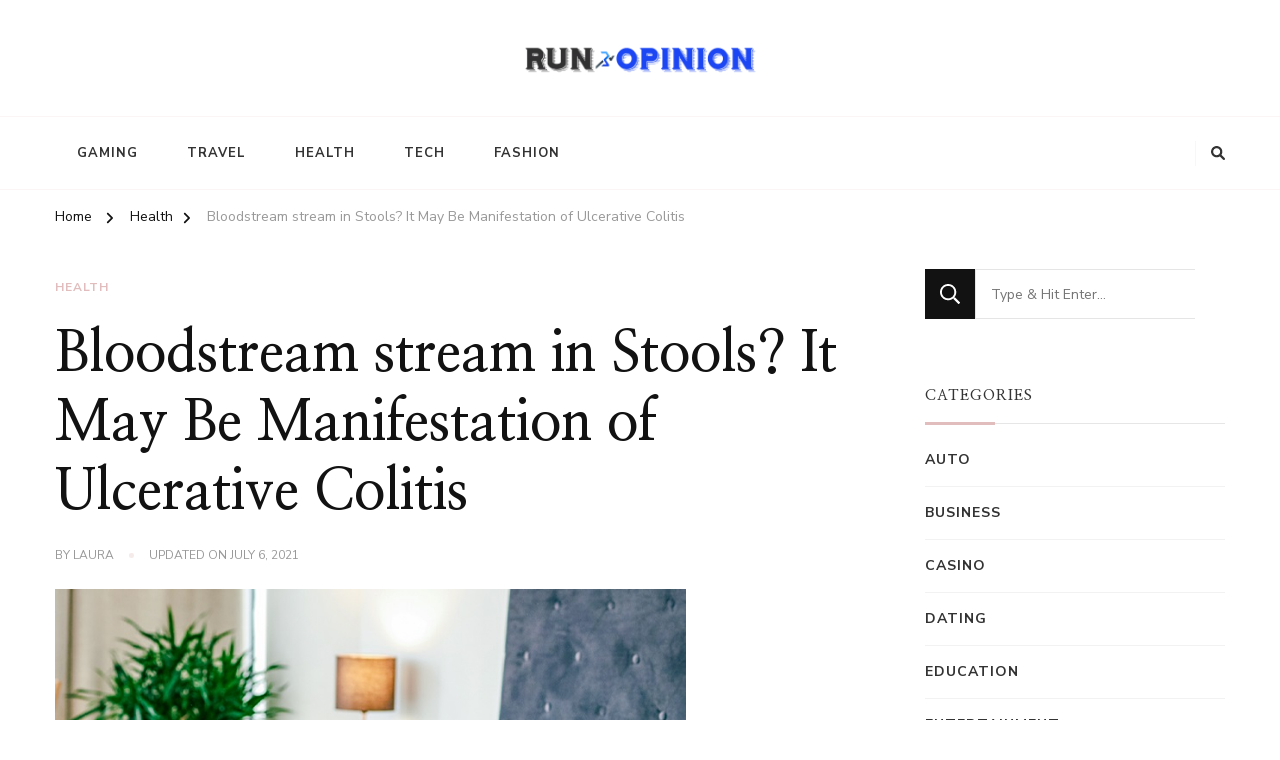

--- FILE ---
content_type: text/html; charset=UTF-8
request_url: https://www.runopinion.com/bloodstream-stream-in-stools-it-may-be-manifestation-of-ulcerative-colitis/
body_size: 14425
content:
    <!DOCTYPE html>
    <html lang="en-US">
    <head itemscope itemtype="http://schema.org/WebSite">
	    <meta charset="UTF-8">
    <meta name="viewport" content="width=device-width, initial-scale=1">
    <link rel="profile" href="http://gmpg.org/xfn/11">
    <title>Bloodstream stream in Stools? It May Be Manifestation of Ulcerative Colitis &#8211; Run Opinion</title>
<meta name='robots' content='max-image-preview:large' />
<link rel='dns-prefetch' href='//fonts.googleapis.com' />
<link rel="alternate" type="application/rss+xml" title="Run Opinion &raquo; Feed" href="https://www.runopinion.com/feed/" />
<link rel="alternate" type="application/rss+xml" title="Run Opinion &raquo; Comments Feed" href="https://www.runopinion.com/comments/feed/" />
<link rel="alternate" title="oEmbed (JSON)" type="application/json+oembed" href="https://www.runopinion.com/wp-json/oembed/1.0/embed?url=https%3A%2F%2Fwww.runopinion.com%2Fbloodstream-stream-in-stools-it-may-be-manifestation-of-ulcerative-colitis%2F" />
<link rel="alternate" title="oEmbed (XML)" type="text/xml+oembed" href="https://www.runopinion.com/wp-json/oembed/1.0/embed?url=https%3A%2F%2Fwww.runopinion.com%2Fbloodstream-stream-in-stools-it-may-be-manifestation-of-ulcerative-colitis%2F&#038;format=xml" />
<style id='wp-img-auto-sizes-contain-inline-css' type='text/css'>
img:is([sizes=auto i],[sizes^="auto," i]){contain-intrinsic-size:3000px 1500px}
/*# sourceURL=wp-img-auto-sizes-contain-inline-css */
</style>
<style id='wp-emoji-styles-inline-css' type='text/css'>

	img.wp-smiley, img.emoji {
		display: inline !important;
		border: none !important;
		box-shadow: none !important;
		height: 1em !important;
		width: 1em !important;
		margin: 0 0.07em !important;
		vertical-align: -0.1em !important;
		background: none !important;
		padding: 0 !important;
	}
/*# sourceURL=wp-emoji-styles-inline-css */
</style>
<style id='wp-block-library-inline-css' type='text/css'>
:root{--wp-block-synced-color:#7a00df;--wp-block-synced-color--rgb:122,0,223;--wp-bound-block-color:var(--wp-block-synced-color);--wp-editor-canvas-background:#ddd;--wp-admin-theme-color:#007cba;--wp-admin-theme-color--rgb:0,124,186;--wp-admin-theme-color-darker-10:#006ba1;--wp-admin-theme-color-darker-10--rgb:0,107,160.5;--wp-admin-theme-color-darker-20:#005a87;--wp-admin-theme-color-darker-20--rgb:0,90,135;--wp-admin-border-width-focus:2px}@media (min-resolution:192dpi){:root{--wp-admin-border-width-focus:1.5px}}.wp-element-button{cursor:pointer}:root .has-very-light-gray-background-color{background-color:#eee}:root .has-very-dark-gray-background-color{background-color:#313131}:root .has-very-light-gray-color{color:#eee}:root .has-very-dark-gray-color{color:#313131}:root .has-vivid-green-cyan-to-vivid-cyan-blue-gradient-background{background:linear-gradient(135deg,#00d084,#0693e3)}:root .has-purple-crush-gradient-background{background:linear-gradient(135deg,#34e2e4,#4721fb 50%,#ab1dfe)}:root .has-hazy-dawn-gradient-background{background:linear-gradient(135deg,#faaca8,#dad0ec)}:root .has-subdued-olive-gradient-background{background:linear-gradient(135deg,#fafae1,#67a671)}:root .has-atomic-cream-gradient-background{background:linear-gradient(135deg,#fdd79a,#004a59)}:root .has-nightshade-gradient-background{background:linear-gradient(135deg,#330968,#31cdcf)}:root .has-midnight-gradient-background{background:linear-gradient(135deg,#020381,#2874fc)}:root{--wp--preset--font-size--normal:16px;--wp--preset--font-size--huge:42px}.has-regular-font-size{font-size:1em}.has-larger-font-size{font-size:2.625em}.has-normal-font-size{font-size:var(--wp--preset--font-size--normal)}.has-huge-font-size{font-size:var(--wp--preset--font-size--huge)}.has-text-align-center{text-align:center}.has-text-align-left{text-align:left}.has-text-align-right{text-align:right}.has-fit-text{white-space:nowrap!important}#end-resizable-editor-section{display:none}.aligncenter{clear:both}.items-justified-left{justify-content:flex-start}.items-justified-center{justify-content:center}.items-justified-right{justify-content:flex-end}.items-justified-space-between{justify-content:space-between}.screen-reader-text{border:0;clip-path:inset(50%);height:1px;margin:-1px;overflow:hidden;padding:0;position:absolute;width:1px;word-wrap:normal!important}.screen-reader-text:focus{background-color:#ddd;clip-path:none;color:#444;display:block;font-size:1em;height:auto;left:5px;line-height:normal;padding:15px 23px 14px;text-decoration:none;top:5px;width:auto;z-index:100000}html :where(.has-border-color){border-style:solid}html :where([style*=border-top-color]){border-top-style:solid}html :where([style*=border-right-color]){border-right-style:solid}html :where([style*=border-bottom-color]){border-bottom-style:solid}html :where([style*=border-left-color]){border-left-style:solid}html :where([style*=border-width]){border-style:solid}html :where([style*=border-top-width]){border-top-style:solid}html :where([style*=border-right-width]){border-right-style:solid}html :where([style*=border-bottom-width]){border-bottom-style:solid}html :where([style*=border-left-width]){border-left-style:solid}html :where(img[class*=wp-image-]){height:auto;max-width:100%}:where(figure){margin:0 0 1em}html :where(.is-position-sticky){--wp-admin--admin-bar--position-offset:var(--wp-admin--admin-bar--height,0px)}@media screen and (max-width:600px){html :where(.is-position-sticky){--wp-admin--admin-bar--position-offset:0px}}

/*# sourceURL=wp-block-library-inline-css */
</style><style id='global-styles-inline-css' type='text/css'>
:root{--wp--preset--aspect-ratio--square: 1;--wp--preset--aspect-ratio--4-3: 4/3;--wp--preset--aspect-ratio--3-4: 3/4;--wp--preset--aspect-ratio--3-2: 3/2;--wp--preset--aspect-ratio--2-3: 2/3;--wp--preset--aspect-ratio--16-9: 16/9;--wp--preset--aspect-ratio--9-16: 9/16;--wp--preset--color--black: #000000;--wp--preset--color--cyan-bluish-gray: #abb8c3;--wp--preset--color--white: #ffffff;--wp--preset--color--pale-pink: #f78da7;--wp--preset--color--vivid-red: #cf2e2e;--wp--preset--color--luminous-vivid-orange: #ff6900;--wp--preset--color--luminous-vivid-amber: #fcb900;--wp--preset--color--light-green-cyan: #7bdcb5;--wp--preset--color--vivid-green-cyan: #00d084;--wp--preset--color--pale-cyan-blue: #8ed1fc;--wp--preset--color--vivid-cyan-blue: #0693e3;--wp--preset--color--vivid-purple: #9b51e0;--wp--preset--gradient--vivid-cyan-blue-to-vivid-purple: linear-gradient(135deg,rgb(6,147,227) 0%,rgb(155,81,224) 100%);--wp--preset--gradient--light-green-cyan-to-vivid-green-cyan: linear-gradient(135deg,rgb(122,220,180) 0%,rgb(0,208,130) 100%);--wp--preset--gradient--luminous-vivid-amber-to-luminous-vivid-orange: linear-gradient(135deg,rgb(252,185,0) 0%,rgb(255,105,0) 100%);--wp--preset--gradient--luminous-vivid-orange-to-vivid-red: linear-gradient(135deg,rgb(255,105,0) 0%,rgb(207,46,46) 100%);--wp--preset--gradient--very-light-gray-to-cyan-bluish-gray: linear-gradient(135deg,rgb(238,238,238) 0%,rgb(169,184,195) 100%);--wp--preset--gradient--cool-to-warm-spectrum: linear-gradient(135deg,rgb(74,234,220) 0%,rgb(151,120,209) 20%,rgb(207,42,186) 40%,rgb(238,44,130) 60%,rgb(251,105,98) 80%,rgb(254,248,76) 100%);--wp--preset--gradient--blush-light-purple: linear-gradient(135deg,rgb(255,206,236) 0%,rgb(152,150,240) 100%);--wp--preset--gradient--blush-bordeaux: linear-gradient(135deg,rgb(254,205,165) 0%,rgb(254,45,45) 50%,rgb(107,0,62) 100%);--wp--preset--gradient--luminous-dusk: linear-gradient(135deg,rgb(255,203,112) 0%,rgb(199,81,192) 50%,rgb(65,88,208) 100%);--wp--preset--gradient--pale-ocean: linear-gradient(135deg,rgb(255,245,203) 0%,rgb(182,227,212) 50%,rgb(51,167,181) 100%);--wp--preset--gradient--electric-grass: linear-gradient(135deg,rgb(202,248,128) 0%,rgb(113,206,126) 100%);--wp--preset--gradient--midnight: linear-gradient(135deg,rgb(2,3,129) 0%,rgb(40,116,252) 100%);--wp--preset--font-size--small: 13px;--wp--preset--font-size--medium: 20px;--wp--preset--font-size--large: 36px;--wp--preset--font-size--x-large: 42px;--wp--preset--spacing--20: 0.44rem;--wp--preset--spacing--30: 0.67rem;--wp--preset--spacing--40: 1rem;--wp--preset--spacing--50: 1.5rem;--wp--preset--spacing--60: 2.25rem;--wp--preset--spacing--70: 3.38rem;--wp--preset--spacing--80: 5.06rem;--wp--preset--shadow--natural: 6px 6px 9px rgba(0, 0, 0, 0.2);--wp--preset--shadow--deep: 12px 12px 50px rgba(0, 0, 0, 0.4);--wp--preset--shadow--sharp: 6px 6px 0px rgba(0, 0, 0, 0.2);--wp--preset--shadow--outlined: 6px 6px 0px -3px rgb(255, 255, 255), 6px 6px rgb(0, 0, 0);--wp--preset--shadow--crisp: 6px 6px 0px rgb(0, 0, 0);}:where(.is-layout-flex){gap: 0.5em;}:where(.is-layout-grid){gap: 0.5em;}body .is-layout-flex{display: flex;}.is-layout-flex{flex-wrap: wrap;align-items: center;}.is-layout-flex > :is(*, div){margin: 0;}body .is-layout-grid{display: grid;}.is-layout-grid > :is(*, div){margin: 0;}:where(.wp-block-columns.is-layout-flex){gap: 2em;}:where(.wp-block-columns.is-layout-grid){gap: 2em;}:where(.wp-block-post-template.is-layout-flex){gap: 1.25em;}:where(.wp-block-post-template.is-layout-grid){gap: 1.25em;}.has-black-color{color: var(--wp--preset--color--black) !important;}.has-cyan-bluish-gray-color{color: var(--wp--preset--color--cyan-bluish-gray) !important;}.has-white-color{color: var(--wp--preset--color--white) !important;}.has-pale-pink-color{color: var(--wp--preset--color--pale-pink) !important;}.has-vivid-red-color{color: var(--wp--preset--color--vivid-red) !important;}.has-luminous-vivid-orange-color{color: var(--wp--preset--color--luminous-vivid-orange) !important;}.has-luminous-vivid-amber-color{color: var(--wp--preset--color--luminous-vivid-amber) !important;}.has-light-green-cyan-color{color: var(--wp--preset--color--light-green-cyan) !important;}.has-vivid-green-cyan-color{color: var(--wp--preset--color--vivid-green-cyan) !important;}.has-pale-cyan-blue-color{color: var(--wp--preset--color--pale-cyan-blue) !important;}.has-vivid-cyan-blue-color{color: var(--wp--preset--color--vivid-cyan-blue) !important;}.has-vivid-purple-color{color: var(--wp--preset--color--vivid-purple) !important;}.has-black-background-color{background-color: var(--wp--preset--color--black) !important;}.has-cyan-bluish-gray-background-color{background-color: var(--wp--preset--color--cyan-bluish-gray) !important;}.has-white-background-color{background-color: var(--wp--preset--color--white) !important;}.has-pale-pink-background-color{background-color: var(--wp--preset--color--pale-pink) !important;}.has-vivid-red-background-color{background-color: var(--wp--preset--color--vivid-red) !important;}.has-luminous-vivid-orange-background-color{background-color: var(--wp--preset--color--luminous-vivid-orange) !important;}.has-luminous-vivid-amber-background-color{background-color: var(--wp--preset--color--luminous-vivid-amber) !important;}.has-light-green-cyan-background-color{background-color: var(--wp--preset--color--light-green-cyan) !important;}.has-vivid-green-cyan-background-color{background-color: var(--wp--preset--color--vivid-green-cyan) !important;}.has-pale-cyan-blue-background-color{background-color: var(--wp--preset--color--pale-cyan-blue) !important;}.has-vivid-cyan-blue-background-color{background-color: var(--wp--preset--color--vivid-cyan-blue) !important;}.has-vivid-purple-background-color{background-color: var(--wp--preset--color--vivid-purple) !important;}.has-black-border-color{border-color: var(--wp--preset--color--black) !important;}.has-cyan-bluish-gray-border-color{border-color: var(--wp--preset--color--cyan-bluish-gray) !important;}.has-white-border-color{border-color: var(--wp--preset--color--white) !important;}.has-pale-pink-border-color{border-color: var(--wp--preset--color--pale-pink) !important;}.has-vivid-red-border-color{border-color: var(--wp--preset--color--vivid-red) !important;}.has-luminous-vivid-orange-border-color{border-color: var(--wp--preset--color--luminous-vivid-orange) !important;}.has-luminous-vivid-amber-border-color{border-color: var(--wp--preset--color--luminous-vivid-amber) !important;}.has-light-green-cyan-border-color{border-color: var(--wp--preset--color--light-green-cyan) !important;}.has-vivid-green-cyan-border-color{border-color: var(--wp--preset--color--vivid-green-cyan) !important;}.has-pale-cyan-blue-border-color{border-color: var(--wp--preset--color--pale-cyan-blue) !important;}.has-vivid-cyan-blue-border-color{border-color: var(--wp--preset--color--vivid-cyan-blue) !important;}.has-vivid-purple-border-color{border-color: var(--wp--preset--color--vivid-purple) !important;}.has-vivid-cyan-blue-to-vivid-purple-gradient-background{background: var(--wp--preset--gradient--vivid-cyan-blue-to-vivid-purple) !important;}.has-light-green-cyan-to-vivid-green-cyan-gradient-background{background: var(--wp--preset--gradient--light-green-cyan-to-vivid-green-cyan) !important;}.has-luminous-vivid-amber-to-luminous-vivid-orange-gradient-background{background: var(--wp--preset--gradient--luminous-vivid-amber-to-luminous-vivid-orange) !important;}.has-luminous-vivid-orange-to-vivid-red-gradient-background{background: var(--wp--preset--gradient--luminous-vivid-orange-to-vivid-red) !important;}.has-very-light-gray-to-cyan-bluish-gray-gradient-background{background: var(--wp--preset--gradient--very-light-gray-to-cyan-bluish-gray) !important;}.has-cool-to-warm-spectrum-gradient-background{background: var(--wp--preset--gradient--cool-to-warm-spectrum) !important;}.has-blush-light-purple-gradient-background{background: var(--wp--preset--gradient--blush-light-purple) !important;}.has-blush-bordeaux-gradient-background{background: var(--wp--preset--gradient--blush-bordeaux) !important;}.has-luminous-dusk-gradient-background{background: var(--wp--preset--gradient--luminous-dusk) !important;}.has-pale-ocean-gradient-background{background: var(--wp--preset--gradient--pale-ocean) !important;}.has-electric-grass-gradient-background{background: var(--wp--preset--gradient--electric-grass) !important;}.has-midnight-gradient-background{background: var(--wp--preset--gradient--midnight) !important;}.has-small-font-size{font-size: var(--wp--preset--font-size--small) !important;}.has-medium-font-size{font-size: var(--wp--preset--font-size--medium) !important;}.has-large-font-size{font-size: var(--wp--preset--font-size--large) !important;}.has-x-large-font-size{font-size: var(--wp--preset--font-size--x-large) !important;}
/*# sourceURL=global-styles-inline-css */
</style>

<style id='classic-theme-styles-inline-css' type='text/css'>
/*! This file is auto-generated */
.wp-block-button__link{color:#fff;background-color:#32373c;border-radius:9999px;box-shadow:none;text-decoration:none;padding:calc(.667em + 2px) calc(1.333em + 2px);font-size:1.125em}.wp-block-file__button{background:#32373c;color:#fff;text-decoration:none}
/*# sourceURL=/wp-includes/css/classic-themes.min.css */
</style>
<link rel='stylesheet' id='owl-carousel-css' href='https://www.runopinion.com/wp-content/themes/chic-lite/css/owl.carousel.min.css?ver=2.3.4' type='text/css' media='all' />
<link rel='stylesheet' id='animate-css' href='https://www.runopinion.com/wp-content/themes/chic-lite/css/animate.min.css?ver=3.5.2' type='text/css' media='all' />
<link rel='stylesheet' id='perfect-scrollbar-css' href='https://www.runopinion.com/wp-content/themes/chic-lite/css/perfect-scrollbar.min.css?ver=1.3.0' type='text/css' media='all' />
<link rel='stylesheet' id='chic-lite-google-fonts-css' href='https://fonts.googleapis.com/css?family=Nunito+Sans%3A200%2C300%2Cregular%2C500%2C600%2C700%2C800%2C900%2C200italic%2C300italic%2Citalic%2C500italic%2C600italic%2C700italic%2C800italic%2C900italic%7CNanum+Myeongjo%3Aregular%2C700%2C800%7CNanum+Myeongjo%3Aregular' type='text/css' media='all' />
<link rel='stylesheet' id='chic-lite-css' href='https://www.runopinion.com/wp-content/themes/chic-lite/style.css?ver=1.1.7' type='text/css' media='all' />
<link rel='stylesheet' id='chic-lite-gutenberg-css' href='https://www.runopinion.com/wp-content/themes/chic-lite/css/gutenberg.min.css?ver=1.1.7' type='text/css' media='all' />
<script type="text/javascript" src="https://www.runopinion.com/wp-includes/js/jquery/jquery.min.js?ver=3.7.1" id="jquery-core-js"></script>
<script type="text/javascript" src="https://www.runopinion.com/wp-includes/js/jquery/jquery-migrate.min.js?ver=3.4.1" id="jquery-migrate-js"></script>
<link rel="https://api.w.org/" href="https://www.runopinion.com/wp-json/" /><link rel="alternate" title="JSON" type="application/json" href="https://www.runopinion.com/wp-json/wp/v2/posts/40" /><link rel="EditURI" type="application/rsd+xml" title="RSD" href="https://www.runopinion.com/xmlrpc.php?rsd" />
<meta name="generator" content="WordPress 6.9" />
<link rel="canonical" href="https://www.runopinion.com/bloodstream-stream-in-stools-it-may-be-manifestation-of-ulcerative-colitis/" />
<link rel='shortlink' href='https://www.runopinion.com/?p=40' />
		<!-- Custom Logo: hide header text -->
		<style id="custom-logo-css" type="text/css">
			.site-title, .site-description {
				position: absolute;
				clip-path: inset(50%);
			}
		</style>
		<link rel="icon" href="https://www.runopinion.com/wp-content/uploads/2021/08/Run-Opinion-F-150x150.png" sizes="32x32" />
<link rel="icon" href="https://www.runopinion.com/wp-content/uploads/2021/08/Run-Opinion-F.png" sizes="192x192" />
<link rel="apple-touch-icon" href="https://www.runopinion.com/wp-content/uploads/2021/08/Run-Opinion-F.png" />
<meta name="msapplication-TileImage" content="https://www.runopinion.com/wp-content/uploads/2021/08/Run-Opinion-F.png" />
<style type='text/css' media='all'>     
    .content-newsletter .blossomthemes-email-newsletter-wrapper.bg-img:after,
    .widget_blossomthemes_email_newsletter_widget .blossomthemes-email-newsletter-wrapper:after{
        background: rgba(225, 189, 189, 0.8);    }
    
    /*Typography*/

    body,
    button,
    input,
    select,
    optgroup,
    textarea{
        font-family : Nunito Sans;
        font-size   : 18px;        
    }

    :root {
	    --primary-font: Nunito Sans;
	    --secondary-font: Nanum Myeongjo;
	    --primary-color: #e1bdbd;
	    --primary-color-rgb: 225, 189, 189;
	}
    
    .site-branding .site-title-wrap .site-title{
        font-size   : 30px;
        font-family : Nanum Myeongjo;
        font-weight : 400;
        font-style  : normal;
    }
    
    .custom-logo-link img{
	    width: 250px;
	    max-width: 100%;
	}

    .comment-body .reply .comment-reply-link:hover:before {
		background-image: url('data:image/svg+xml; utf-8, <svg xmlns="http://www.w3.org/2000/svg" width="18" height="15" viewBox="0 0 18 15"><path d="M934,147.2a11.941,11.941,0,0,1,7.5,3.7,16.063,16.063,0,0,1,3.5,7.3c-2.4-3.4-6.1-5.1-11-5.1v4.1l-7-7,7-7Z" transform="translate(-927 -143.2)" fill="%23e1bdbd"/></svg>');
	}

	.site-header.style-five .header-mid .search-form .search-submit:hover {
		background-image: url('data:image/svg+xml; utf-8, <svg xmlns="http://www.w3.org/2000/svg" viewBox="0 0 512 512"><path fill="%23e1bdbd" d="M508.5 468.9L387.1 347.5c-2.3-2.3-5.3-3.5-8.5-3.5h-13.2c31.5-36.5 50.6-84 50.6-136C416 93.1 322.9 0 208 0S0 93.1 0 208s93.1 208 208 208c52 0 99.5-19.1 136-50.6v13.2c0 3.2 1.3 6.2 3.5 8.5l121.4 121.4c4.7 4.7 12.3 4.7 17 0l22.6-22.6c4.7-4.7 4.7-12.3 0-17zM208 368c-88.4 0-160-71.6-160-160S119.6 48 208 48s160 71.6 160 160-71.6 160-160 160z"></path></svg>');
	}

	.site-header.style-seven .header-bottom .search-form .search-submit:hover {
		background-image: url('data:image/svg+xml; utf-8, <svg xmlns="http://www.w3.org/2000/svg" viewBox="0 0 512 512"><path fill="%23e1bdbd" d="M508.5 468.9L387.1 347.5c-2.3-2.3-5.3-3.5-8.5-3.5h-13.2c31.5-36.5 50.6-84 50.6-136C416 93.1 322.9 0 208 0S0 93.1 0 208s93.1 208 208 208c52 0 99.5-19.1 136-50.6v13.2c0 3.2 1.3 6.2 3.5 8.5l121.4 121.4c4.7 4.7 12.3 4.7 17 0l22.6-22.6c4.7-4.7 4.7-12.3 0-17zM208 368c-88.4 0-160-71.6-160-160S119.6 48 208 48s160 71.6 160 160-71.6 160-160 160z"></path></svg>');
	}

	.site-header.style-fourteen .search-form .search-submit:hover {
		background-image: url('data:image/svg+xml; utf-8, <svg xmlns="http://www.w3.org/2000/svg" viewBox="0 0 512 512"><path fill="%23e1bdbd" d="M508.5 468.9L387.1 347.5c-2.3-2.3-5.3-3.5-8.5-3.5h-13.2c31.5-36.5 50.6-84 50.6-136C416 93.1 322.9 0 208 0S0 93.1 0 208s93.1 208 208 208c52 0 99.5-19.1 136-50.6v13.2c0 3.2 1.3 6.2 3.5 8.5l121.4 121.4c4.7 4.7 12.3 4.7 17 0l22.6-22.6c4.7-4.7 4.7-12.3 0-17zM208 368c-88.4 0-160-71.6-160-160S119.6 48 208 48s160 71.6 160 160-71.6 160-160 160z"></path></svg>');
	}

	.search-results .content-area > .page-header .search-submit:hover {
		background-image: url('data:image/svg+xml; utf-8, <svg xmlns="http://www.w3.org/2000/svg" viewBox="0 0 512 512"><path fill="%23e1bdbd" d="M508.5 468.9L387.1 347.5c-2.3-2.3-5.3-3.5-8.5-3.5h-13.2c31.5-36.5 50.6-84 50.6-136C416 93.1 322.9 0 208 0S0 93.1 0 208s93.1 208 208 208c52 0 99.5-19.1 136-50.6v13.2c0 3.2 1.3 6.2 3.5 8.5l121.4 121.4c4.7 4.7 12.3 4.7 17 0l22.6-22.6c4.7-4.7 4.7-12.3 0-17zM208 368c-88.4 0-160-71.6-160-160S119.6 48 208 48s160 71.6 160 160-71.6 160-160 160z"></path></svg>');
	}
    .main-navigation ul li.menu-item-has-children > a::after {
        background-image: url('data:image/svg+xml; utf-8, <svg xmlns="http://www.w3.org/2000/svg" viewBox="0 0 448 512"> <path fill="%23e1bdbd" d="M207.029 381.476L12.686 187.132c-9.373-9.373-9.373-24.569 0-33.941l22.667-22.667c9.357-9.357 24.522-9.375 33.901-.04L224 284.505l154.745-154.021c9.379-9.335 24.544-9.317 33.901.04l22.667 22.667c9.373 9.373 9.373 24.569 0 33.941L240.971 381.476c-9.373 9.372-24.569 9.372-33.942 0z"></path></svg>');
    }


    </style></head>

<body class="wp-singular post-template-default single single-post postid-40 single-format-standard wp-custom-logo wp-embed-responsive wp-theme-chic-lite single-style-four rightsidebar" itemscope itemtype="http://schema.org/WebPage">

    <div id="page" class="site">
        <a class="skip-link" href="#content">Skip to Content</a>
        <header id="masthead" class="site-header style-two" itemscope itemtype="http://schema.org/WPHeader">
        <div class="header-mid">
            <div class="container">
                        <div class="site-branding" itemscope itemtype="http://schema.org/Organization">  
            <div class="site-logo">
                <a href="https://www.runopinion.com/" class="custom-logo-link" rel="home"><img width="267" height="60" src="https://www.runopinion.com/wp-content/uploads/2021/08/cropped-Run-Opinion-e1628327889734.png" class="custom-logo" alt="Run Opinion" decoding="async" /></a>            </div>

            <div class="site-title-wrap">                    <p class="site-title" itemprop="name"><a href="https://www.runopinion.com/" rel="home" itemprop="url">Run Opinion</a></p>
                                    <p class="site-description" itemprop="description">General Blog</p>
                </div>        </div>    
                </div>
        </div><!-- .header-mid -->
        <div class="header-bottom">
            <div class="container">         
                                	<nav id="site-navigation" class="main-navigation" itemscope itemtype="http://schema.org/SiteNavigationElement">
                    <button class="toggle-btn" data-toggle-target=".main-menu-modal" data-toggle-body-class="showing-main-menu-modal" aria-expanded="false" data-set-focus=".close-main-nav-toggle">
                <span class="toggle-bar"></span>
                <span class="toggle-bar"></span>
                <span class="toggle-bar"></span>
            </button>
            <div class="primary-menu-list main-menu-modal cover-modal" data-modal-target-string=".main-menu-modal">
                <button class="close close-main-nav-toggle" data-toggle-target=".main-menu-modal" data-toggle-body-class="showing-main-menu-modal" aria-expanded="false" data-set-focus=".main-menu-modal"></button>
                <div class="mobile-menu" aria-label="Mobile">
        <div class="menu-home-container"><ul id="primary-menu" class="nav-menu main-menu-modal"><li id="menu-item-75" class="menu-item menu-item-type-taxonomy menu-item-object-category menu-item-75"><a href="https://www.runopinion.com/category/gaming/">Gaming</a></li>
<li id="menu-item-76" class="menu-item menu-item-type-taxonomy menu-item-object-category menu-item-76"><a href="https://www.runopinion.com/category/travel/">Travel</a></li>
<li id="menu-item-77" class="menu-item menu-item-type-taxonomy menu-item-object-category current-post-ancestor current-menu-parent current-post-parent menu-item-77"><a href="https://www.runopinion.com/category/health/">Health</a></li>
<li id="menu-item-78" class="menu-item menu-item-type-taxonomy menu-item-object-category menu-item-78"><a href="https://www.runopinion.com/category/tech/">Tech</a></li>
<li id="menu-item-79" class="menu-item menu-item-type-taxonomy menu-item-object-category menu-item-79"><a href="https://www.runopinion.com/category/fashion/">Fashion</a></li>
</ul></div>                </div>
            </div>
        	</nav><!-- #site-navigation -->
                    <div class="right">
                    <div class="header-social">
                                            </div><!-- .header-social -->
                            <div class="header-search">
            <button class="search-toggle" data-toggle-target=".search-modal" data-toggle-body-class="showing-search-modal" data-set-focus=".search-modal .search-field" aria-expanded="false">
                <i class="fas fa-search"></i>
            </button>
            <div id="formModal" class="modal modal-content search-modal cover-modal" data-modal-target-string=".search-modal">
                <form role="search" method="get" class="search-form" action="https://www.runopinion.com/">
                    <label>
                        <span class="screen-reader-text">Looking for Something?
                        </span>
                        <input type="search" class="search-field" placeholder="Type &amp; Hit Enter&hellip;" value="" name="s" />
                    </label>                
                    <input type="submit" id="submit-field" class="search-submit" value="Search" />
                </form>                <button type="button" class="close" data-toggle-target=".search-modal" data-toggle-body-class="showing-search-modal" aria-expanded="false" data-set-focus=".search-modal"></button>
            </div>
        </div><!-- .header-search -->
                    </div><!-- .right -->
            </div>
        </div><!-- .header-bottom -->
    </header>
            <div class="top-bar">
    		<div class="container">
            <div class="breadcrumb-wrapper">
                <div id="crumbs" itemscope itemtype="http://schema.org/BreadcrumbList"> 
                    <span itemprop="itemListElement" itemscope itemtype="http://schema.org/ListItem">
                        <a itemprop="item" href="https://www.runopinion.com"><span itemprop="name">Home</span></a>
                        <meta itemprop="position" content="1" />
                        <span class="separator"><i class="fa fa-angle-right"></i></span>
                    </span> <span itemprop="itemListElement" itemscope itemtype="http://schema.org/ListItem"><a itemprop="item" href="https://www.runopinion.com/category/health/"><span itemprop="name">Health </span></a><meta itemprop="position" content="2" /><span class="separator"><i class="fa fa-angle-right"></i></span></span> <span class="current" itemprop="itemListElement" itemscope itemtype="http://schema.org/ListItem"><a itemprop="item" href="https://www.runopinion.com/bloodstream-stream-in-stools-it-may-be-manifestation-of-ulcerative-colitis/"><span itemprop="name">Bloodstream stream in Stools? It May Be Manifestation of Ulcerative Colitis</span></a><meta itemprop="position" content="3" /></span></div></div><!-- .breadcrumb-wrapper -->    		</div>
    	</div>   
        <div id="content" class="site-content">    <div class="container">
            <div id="primary" class="content-area">	
    	<main id="main" class="site-main">

    	
<article id="post-40" class="post-40 post type-post status-publish format-standard has-post-thumbnail hentry category-health tag-bone tag-condition tag-dental tag-disease tag-doctor latest_post sticky-meta">
    
	    <header class="entry-header">

        <div class="container">
            <span class="category"><a href="https://www.runopinion.com/category/health/" rel="category tag">Health</a></span>
            <h1 class="entry-title">Bloodstream stream in Stools? It May Be Manifestation of Ulcerative Colitis</h1>        
            
            <div class="entry-meta">
                <span class="byline" itemprop="author" itemscope itemtype="https://schema.org/Person">by <span itemprop="name"><a class="url fn n" href="https://www.runopinion.com/author/admin/" itemprop="url">Laura</a></span></span><span class="posted-on">Updated on  <a href="https://www.runopinion.com/bloodstream-stream-in-stools-it-may-be-manifestation-of-ulcerative-colitis/" rel="bookmark"><time class="entry-date published updated" datetime="2021-07-06T15:27:56+00:00" itemprop="dateModified">July 6, 2021</time><time class="updated" datetime="2021-01-20T15:15:59+00:00" itemprop="datePublished">January 20, 2021</time></a></span>            </div>
        </div>
    </header> <!-- .page-header -->

    <figure class="post-thumbnail"><img width="631" height="473" src="https://www.runopinion.com/wp-content/uploads/2021/07/y-13.jpg" class="attachment-chic-lite-sidebar size-chic-lite-sidebar wp-post-image" alt="" itemprop="image" decoding="async" fetchpriority="high" srcset="https://www.runopinion.com/wp-content/uploads/2021/07/y-13.jpg 732w, https://www.runopinion.com/wp-content/uploads/2021/07/y-13-300x225.jpg 300w" sizes="(max-width: 631px) 100vw, 631px" /></figure><div class="content-wrap"><div class="entry-content" itemprop="text"><p style="text-align: justify;">Bloodstream stream in stools is a kind of symptom. A lot of the individuals face the facts every from time to time. But when it&#8217;s a recurrent symptom, Ulcerative colitis could be a disease that should be eliminated. Intestine is separated into two primary parts- small and big. Colon may be the 4g iphone metre within the intestine which assists not just to developing stools but in addition storing up prior to the time we evacuate during our routine defecation.</p>
<p style="text-align: justify;">What&#8217;s Ulcerative Colitis?</p>
<p style="text-align: justify;">It is a kind of disease in which the last a part of our intestine could possibly get broken by your own immune cells and is a kind of Inflammatory Bowel Disease or even to keep terms, IBD. The some other type of IBD are Crohn&#8217;s Disease and Microscopic Colitis. In ulcerative colitis, the liner within the colon could possibly get broken and ulcerated. Once it&#8217;ll get ulcerated it starts oozing bloodstream stream.</p>
<p><img decoding="async" class="aligncenter" src="https://post.healthline.com/wp-content/uploads/2020/09/732x549_THUMBNAIL_Ulcerative_Colitis.jpg" alt="Ulcerative Colitis: Stool Symptoms and Treatment" /></p>
<p style="text-align: justify;">Who&#8217;ll probably get it?</p>
<p style="text-align: justify;">Ulcerative colitis is common among youthful individuals of both sexes, though, no age remains safe and sound against it. The particular cause of ulcerative colitis remains unknown. Formerly, diet and stress were suspected, however everybody knows these 4 elements may aggravate don&#8217;t cause ulcerative colitis. One possible cause is unquestionably an disease fighting capacity malfunction. When your disease fighting capacity attempts to safeguard against an invading virus or bacteria, an abnormal immune response causes the condition fighting capacity to fight cells within how excess, too.Negligence genetics is questionable.</p>
<p style="text-align: justify;">What are Signs and symptoms of Ulcerative Colitis?</p>
<p style="text-align: justify;">The twelve signs and symptoms of disease vary using the severity. However, the commonest signs and symptoms are diarrhoea, elevated frequency of stools, bloodstream stream in stools, emergency to defecate, rectal discomfort, inabiility to defecate regardless of a wish and discomfort and periodic incontinence. When the disease becomes severe, it include weight loss, swelling of legs, fatigue, breathlessness, fever and failure to achieve height in kids. Bloodstream stream in stools may be the hallmark symptom but diarrhoea isn&#8217;t essential.</p>
<p><img decoding="async" class="aligncenter" src="https://post.medicalnewstoday.com/wp-content/uploads/sites/3/2020/02/320638_2200.jpg" alt="Ulcerative colitis stool: Appearance, symptoms, and treatment" width="650" height="487" /></p>
<p style="text-align: justify;">What are Complications otherwise Treated?</p>
<p style="text-align: justify;">If not treated the individual continues losing bloodstream stream and becomes anaemic. He might even develop severe diarrhoea and complications of diarrhoea. When the disease isn&#8217;t controlled, you&#8217;re going to get obstruction within the bowel in extended term additionally to cancers can happen. You will get participation of other body organs. Person might have joint discomfort, liver disease, bone disease, skin condition, dental ulcers additionally to elevated challenges of clots within you.</p>
<p style="text-align: justify;">When to speak to your personal doctor?</p>
<p style="text-align: justify;">Everybody that has persistent bloodstream stream reduction in stools, awakening at night time for passing stools, diarrhoea, abdominal cramps or fever deserves themselves checked. The physician would evaluate by number of simple bloodstream stream tests, stool tests, x-ray along with an endoscopic examination. Somewhat biopsy ought to be acquired within the intestine via endoscopy to make sure diagnosing.</p>
</div><div class="entry-footer"><span class="cat-tags"><a href="https://www.runopinion.com/tag/bone/" rel="tag">bone</a><a href="https://www.runopinion.com/tag/condition/" rel="tag">condition</a><a href="https://www.runopinion.com/tag/dental/" rel="tag">dental</a><a href="https://www.runopinion.com/tag/disease/" rel="tag">disease</a><a href="https://www.runopinion.com/tag/doctor/" rel="tag">doctor</a></span></div></div></article><!-- #post-40 -->
    	</main><!-- #main -->
        
                    
            <nav class="post-navigation pagination" role="navigation">
    			<div class="nav-links">
    				                            <div class="nav-previous">
                                <a href="https://www.runopinion.com/headaches-effective-treatments-revealed/" rel="prev">
                                    <span class="meta-nav"><svg xmlns="http://www.w3.org/2000/svg" viewBox="0 0 14 8"><defs><style>.arla{fill:#999596;}</style></defs><path class="arla" d="M16.01,11H8v2h8.01v3L22,12,16.01,8Z" transform="translate(22 16) rotate(180)"/></svg> Previous Article</span>
                                    <span class="post-title">Headaches - Effective Treatments Revealed!</span>
                                </a>
                                <figure class="post-img">
                                    <img width="150" height="150" src="https://www.runopinion.com/wp-content/uploads/2021/07/y-12-150x150.jpg" class="attachment-thumbnail size-thumbnail wp-post-image" alt="" decoding="async" loading="lazy" />                                </figure>
                            </div>
                                                    <div class="nav-next">
                                <a href="https://www.runopinion.com/five-approaches-for-items-to-use-at-courses/" rel="next">
                                    <span class="meta-nav">Next Article<svg xmlns="http://www.w3.org/2000/svg" viewBox="0 0 14 8"><defs><style>.arra{fill:#999596;}</style></defs><path class="arra" d="M16.01,11H8v2h8.01v3L22,12,16.01,8Z" transform="translate(-8 -8)"/></svg></span>
                                    <span class="post-title">Five Approaches For Items to use at Courses</span>
                                </a>
                                <figure class="post-img">
                                    <img width="150" height="150" src="https://www.runopinion.com/wp-content/uploads/2021/07/y-9-150x150.jpg" class="attachment-thumbnail size-thumbnail wp-post-image" alt="" decoding="async" loading="lazy" />                                </figure>
                            </div>
                            			</div>
    		</nav>     
        <div class="additional-post">
    		<h3 class="post-title">You may also like...</h3>            <div class="article-wrap">
    			                    <article class="post">
                        <header class="entry-header">
                            <div class="entry-meta"><span class="posted-on"> <a href="https://www.runopinion.com/depression-explained-in-simple-words/" rel="bookmark"><time class="entry-date published updated" datetime="2021-08-16T06:35:16+00:00" itemprop="datePublished">August 16, 2021</time><time class="updated" datetime="2021-08-16T06:35:16+00:00" itemprop="dateModified">August 16, 2021</time></a></span></div><h4 class="entry-title"><a href="https://www.runopinion.com/depression-explained-in-simple-words/" rel="bookmark">Depression Explained in Simple Words</a></h4>                        </header>
                        
                        <figure class="post-thumbnail">
                            <a href="https://www.runopinion.com/depression-explained-in-simple-words/">
                                <img width="420" height="280" src="https://www.runopinion.com/wp-content/uploads/2021/08/depressed-woman-1280x429-1-420x280.jpg" class="attachment-chic-lite-blog size-chic-lite-blog wp-post-image" alt="" itemprop="image" decoding="async" loading="lazy" />                            </a>
                        </figure>
                    </article>
    			                    <article class="post">
                        <header class="entry-header">
                            <div class="entry-meta"><span class="posted-on"> <a href="https://www.runopinion.com/common-symptoms-of-diabetes-you-should-know/" rel="bookmark"><time class="entry-date published updated" datetime="2023-04-14T15:46:53+00:00" itemprop="datePublished">April 14, 2023</time><time class="updated" datetime="2023-04-14T15:46:53+00:00" itemprop="dateModified">April 14, 2023</time></a></span></div><h4 class="entry-title"><a href="https://www.runopinion.com/common-symptoms-of-diabetes-you-should-know/" rel="bookmark">Common Symptoms of Diabetes You Should Know</a></h4>                        </header>
                        
                        <figure class="post-thumbnail">
                            <a href="https://www.runopinion.com/common-symptoms-of-diabetes-you-should-know/">
                                <img width="420" height="280" src="https://www.runopinion.com/wp-content/uploads/2023/04/s2-1-420x280.webp" class="attachment-chic-lite-blog size-chic-lite-blog wp-post-image" alt="" itemprop="image" decoding="async" loading="lazy" />                            </a>
                        </figure>
                    </article>
    			                    <article class="post">
                        <header class="entry-header">
                            <div class="entry-meta"><span class="posted-on"> <a href="https://www.runopinion.com/how-does-shockwave-for-ed-compare-with-traditional-ed-medications/" rel="bookmark"><time class="entry-date published updated" datetime="2025-02-27T10:06:06+00:00" itemprop="datePublished">February 27, 2025</time><time class="updated" datetime="2025-02-27T10:06:06+00:00" itemprop="dateModified">February 27, 2025</time></a></span></div><h4 class="entry-title"><a href="https://www.runopinion.com/how-does-shockwave-for-ed-compare-with-traditional-ed-medications/" rel="bookmark">How does shockwave for ED compare with traditional ED medications?</a></h4>                        </header>
                        
                        <figure class="post-thumbnail">
                            <a href="https://www.runopinion.com/how-does-shockwave-for-ed-compare-with-traditional-ed-medications/">
                                <img width="420" height="280" src="https://www.runopinion.com/wp-content/uploads/2025/02/hormone-in-content-7-420x280.webp" class="attachment-chic-lite-blog size-chic-lite-blog wp-post-image" alt="shockwave" itemprop="image" decoding="async" loading="lazy" />                            </a>
                        </figure>
                    </article>
    			                    <article class="post">
                        <header class="entry-header">
                            <div class="entry-meta"><span class="posted-on">Updated on  <a href="https://www.runopinion.com/which-ingredients-should-you-look-for-in-quality-delta-9-gummies/" rel="bookmark"><time class="entry-date published updated" datetime="2025-03-01T13:27:39+00:00" itemprop="dateModified">March 1, 2025</time><time class="updated" datetime="2025-02-24T12:50:48+00:00" itemprop="datePublished">February 24, 2025</time></a></span></div><h4 class="entry-title"><a href="https://www.runopinion.com/which-ingredients-should-you-look-for-in-quality-delta-9-gummies/" rel="bookmark">Which ingredients should you look for in quality delta-9 gummies?</a></h4>                        </header>
                        
                        <figure class="post-thumbnail">
                            <a href="https://www.runopinion.com/which-ingredients-should-you-look-for-in-quality-delta-9-gummies/">
                                <img width="420" height="280" src="https://www.runopinion.com/wp-content/uploads/2025/02/gummies15-420x280.jpg" class="attachment-chic-lite-blog size-chic-lite-blog wp-post-image" alt="gummies" itemprop="image" decoding="async" loading="lazy" />                            </a>
                        </figure>
                    </article>
    			   
            </div> 		
    	</div>
            </div><!-- #primary -->


<aside id="secondary" class="widget-area" role="complementary" itemscope itemtype="http://schema.org/WPSideBar">
	<section id="search-2" class="widget widget_search"><form role="search" method="get" class="search-form" action="https://www.runopinion.com/">
                    <label>
                        <span class="screen-reader-text">Looking for Something?
                        </span>
                        <input type="search" class="search-field" placeholder="Type &amp; Hit Enter&hellip;" value="" name="s" />
                    </label>                
                    <input type="submit" id="submit-field" class="search-submit" value="Search" />
                </form></section><section id="categories-2" class="widget widget_categories"><h2 class="widget-title" itemprop="name">Categories</h2>
			<ul>
					<li class="cat-item cat-item-110"><a href="https://www.runopinion.com/category/auto/">Auto</a>
</li>
	<li class="cat-item cat-item-117"><a href="https://www.runopinion.com/category/business/">Business</a>
</li>
	<li class="cat-item cat-item-152"><a href="https://www.runopinion.com/category/casino/">Casino</a>
</li>
	<li class="cat-item cat-item-182"><a href="https://www.runopinion.com/category/dating/">Dating</a>
</li>
	<li class="cat-item cat-item-116"><a href="https://www.runopinion.com/category/education/">Education</a>
</li>
	<li class="cat-item cat-item-178"><a href="https://www.runopinion.com/category/entertainment/">Entertainment</a>
</li>
	<li class="cat-item cat-item-6"><a href="https://www.runopinion.com/category/fashion/">Fashion</a>
</li>
	<li class="cat-item cat-item-1"><a href="https://www.runopinion.com/category/featured/">Featured</a>
</li>
	<li class="cat-item cat-item-159"><a href="https://www.runopinion.com/category/finance/">Finance</a>
</li>
	<li class="cat-item cat-item-113"><a href="https://www.runopinion.com/category/food/">Food</a>
</li>
	<li class="cat-item cat-item-2"><a href="https://www.runopinion.com/category/gaming/">Gaming</a>
</li>
	<li class="cat-item cat-item-4"><a href="https://www.runopinion.com/category/health/">Health</a>
</li>
	<li class="cat-item cat-item-111"><a href="https://www.runopinion.com/category/home-improvement/">Home improvement</a>
</li>
	<li class="cat-item cat-item-119"><a href="https://www.runopinion.com/category/law/">Law</a>
</li>
	<li class="cat-item cat-item-115"><a href="https://www.runopinion.com/category/lifestyle/">Lifestyle</a>
</li>
	<li class="cat-item cat-item-106"><a href="https://www.runopinion.com/category/online-gaming/">Online Gaming</a>
</li>
	<li class="cat-item cat-item-109"><a href="https://www.runopinion.com/category/pet/">Pet</a>
</li>
	<li class="cat-item cat-item-118"><a href="https://www.runopinion.com/category/relationships/">Relationships</a>
</li>
	<li class="cat-item cat-item-114"><a href="https://www.runopinion.com/category/shopping/">Shopping</a>
</li>
	<li class="cat-item cat-item-112"><a href="https://www.runopinion.com/category/sports/">sports</a>
</li>
	<li class="cat-item cat-item-5"><a href="https://www.runopinion.com/category/tech/">Tech</a>
</li>
	<li class="cat-item cat-item-3"><a href="https://www.runopinion.com/category/travel/">Travel</a>
</li>
			</ul>

			</section><section id="tag_cloud-2" class="widget widget_tag_cloud"><h2 class="widget-title" itemprop="name">Tags</h2><div class="tagcloud"><a href="https://www.runopinion.com/tag/account/" class="tag-cloud-link tag-link-90 tag-link-position-1" style="font-size: 8pt;" aria-label="Account (1 item)">Account</a>
<a href="https://www.runopinion.com/tag/agency/" class="tag-cloud-link tag-link-97 tag-link-position-2" style="font-size: 8pt;" aria-label="agency (1 item)">agency</a>
<a href="https://www.runopinion.com/tag/betgames/" class="tag-cloud-link tag-link-131 tag-link-position-3" style="font-size: 8pt;" aria-label="BetGames (1 item)">BetGames</a>
<a href="https://www.runopinion.com/tag/big-wins/" class="tag-cloud-link tag-link-133 tag-link-position-4" style="font-size: 8pt;" aria-label="Big Wins (1 item)">Big Wins</a>
<a href="https://www.runopinion.com/tag/brand/" class="tag-cloud-link tag-link-10 tag-link-position-5" style="font-size: 22pt;" aria-label="brand (2 items)">brand</a>
<a href="https://www.runopinion.com/tag/brands/" class="tag-cloud-link tag-link-94 tag-link-position-6" style="font-size: 8pt;" aria-label="brands (1 item)">brands</a>
<a href="https://www.runopinion.com/tag/cardiologists/" class="tag-cloud-link tag-link-143 tag-link-position-7" style="font-size: 8pt;" aria-label="Cardiologists (1 item)">Cardiologists</a>
<a href="https://www.runopinion.com/tag/corporation/" class="tag-cloud-link tag-link-92 tag-link-position-8" style="font-size: 8pt;" aria-label="Corporation (1 item)">Corporation</a>
<a href="https://www.runopinion.com/tag/cracked-tooth/" class="tag-cloud-link tag-link-126 tag-link-position-9" style="font-size: 8pt;" aria-label="cracked tooth (1 item)">cracked tooth</a>
<a href="https://www.runopinion.com/tag/custom-pools-austin/" class="tag-cloud-link tag-link-135 tag-link-position-10" style="font-size: 8pt;" aria-label="custom pools Austin (1 item)">custom pools Austin</a>
<a href="https://www.runopinion.com/tag/delta-9-gummies/" class="tag-cloud-link tag-link-172 tag-link-position-11" style="font-size: 8pt;" aria-label="delta-9 gummies (1 item)">delta-9 gummies</a>
<a href="https://www.runopinion.com/tag/delta-8/" class="tag-cloud-link tag-link-138 tag-link-position-12" style="font-size: 8pt;" aria-label="Delta 8 (1 item)">Delta 8</a>
<a href="https://www.runopinion.com/tag/development/" class="tag-cloud-link tag-link-91 tag-link-position-13" style="font-size: 8pt;" aria-label="development (1 item)">development</a>
<a href="https://www.runopinion.com/tag/disposal/" class="tag-cloud-link tag-link-103 tag-link-position-14" style="font-size: 8pt;" aria-label="disposal (1 item)">disposal</a>
<a href="https://www.runopinion.com/tag/easy-betting/" class="tag-cloud-link tag-link-134 tag-link-position-15" style="font-size: 8pt;" aria-label="Easy Betting (1 item)">Easy Betting</a>
<a href="https://www.runopinion.com/tag/gummy-texture/" class="tag-cloud-link tag-link-173 tag-link-position-16" style="font-size: 8pt;" aria-label="gummy texture (1 item)">gummy texture</a>
<a href="https://www.runopinion.com/tag/healthy-habits/" class="tag-cloud-link tag-link-141 tag-link-position-17" style="font-size: 8pt;" aria-label="Healthy Habits (1 item)">Healthy Habits</a>
<a href="https://www.runopinion.com/tag/heart-disease/" class="tag-cloud-link tag-link-142 tag-link-position-18" style="font-size: 8pt;" aria-label="heart disease (1 item)">heart disease</a>
<a href="https://www.runopinion.com/tag/injury/" class="tag-cloud-link tag-link-123 tag-link-position-19" style="font-size: 8pt;" aria-label="Injury (1 item)">Injury</a>
<a href="https://www.runopinion.com/tag/intelligence/" class="tag-cloud-link tag-link-93 tag-link-position-20" style="font-size: 8pt;" aria-label="Intelligence (1 item)">Intelligence</a>
<a href="https://www.runopinion.com/tag/kratom-dosage/" class="tag-cloud-link tag-link-140 tag-link-position-21" style="font-size: 8pt;" aria-label="kratom dosage (1 item)">kratom dosage</a>
<a href="https://www.runopinion.com/tag/locations/" class="tag-cloud-link tag-link-101 tag-link-position-22" style="font-size: 8pt;" aria-label="locations (1 item)">locations</a>
<a href="https://www.runopinion.com/tag/market/" class="tag-cloud-link tag-link-100 tag-link-position-23" style="font-size: 8pt;" aria-label="market (1 item)">market</a>
<a href="https://www.runopinion.com/tag/natural-pest-solutions/" class="tag-cloud-link tag-link-129 tag-link-position-24" style="font-size: 8pt;" aria-label="natural pest solutions (1 item)">natural pest solutions</a>
<a href="https://www.runopinion.com/tag/pet-safe-pest-control/" class="tag-cloud-link tag-link-128 tag-link-position-25" style="font-size: 8pt;" aria-label="pet-safe pest control (1 item)">pet-safe pest control</a>
<a href="https://www.runopinion.com/tag/pet-health/" class="tag-cloud-link tag-link-130 tag-link-position-26" style="font-size: 8pt;" aria-label="pet health (1 item)">pet health</a>
<a href="https://www.runopinion.com/tag/pressure/" class="tag-cloud-link tag-link-99 tag-link-position-27" style="font-size: 8pt;" aria-label="pressure (1 item)">pressure</a>
<a href="https://www.runopinion.com/tag/professional-dental/" class="tag-cloud-link tag-link-125 tag-link-position-28" style="font-size: 8pt;" aria-label="Professional Dental (1 item)">Professional Dental</a>
<a href="https://www.runopinion.com/tag/projects/" class="tag-cloud-link tag-link-96 tag-link-position-29" style="font-size: 8pt;" aria-label="projects (1 item)">projects</a>
<a href="https://www.runopinion.com/tag/records/" class="tag-cloud-link tag-link-95 tag-link-position-30" style="font-size: 8pt;" aria-label="records (1 item)">records</a>
<a href="https://www.runopinion.com/tag/red-malay/" class="tag-cloud-link tag-link-139 tag-link-position-31" style="font-size: 8pt;" aria-label="Red Malay (1 item)">Red Malay</a>
<a href="https://www.runopinion.com/tag/remarkable-cannabinoid/" class="tag-cloud-link tag-link-137 tag-link-position-32" style="font-size: 8pt;" aria-label="remarkable cannabinoid (1 item)">remarkable cannabinoid</a>
<a href="https://www.runopinion.com/tag/repeated-pressure-on-the-teeth/" class="tag-cloud-link tag-link-122 tag-link-position-33" style="font-size: 8pt;" aria-label="repeated pressure on the teeth (1 item)">repeated pressure on the teeth</a>
<a href="https://www.runopinion.com/tag/security/" class="tag-cloud-link tag-link-86 tag-link-position-34" style="font-size: 22pt;" aria-label="security (2 items)">security</a>
<a href="https://www.runopinion.com/tag/sensitivity/" class="tag-cloud-link tag-link-127 tag-link-position-35" style="font-size: 8pt;" aria-label="sensitivity (1 item)">sensitivity</a>
<a href="https://www.runopinion.com/tag/simpler/" class="tag-cloud-link tag-link-102 tag-link-position-36" style="font-size: 8pt;" aria-label="simpler (1 item)">simpler</a>
<a href="https://www.runopinion.com/tag/smaller/" class="tag-cloud-link tag-link-98 tag-link-position-37" style="font-size: 8pt;" aria-label="smaller (1 item)">smaller</a>
<a href="https://www.runopinion.com/tag/team/" class="tag-cloud-link tag-link-104 tag-link-position-38" style="font-size: 8pt;" aria-label="team (1 item)">team</a>
<a href="https://www.runopinion.com/tag/treatment-options/" class="tag-cloud-link tag-link-124 tag-link-position-39" style="font-size: 8pt;" aria-label="Treatment options (1 item)">Treatment options</a>
<a href="https://www.runopinion.com/tag/troubles/" class="tag-cloud-link tag-link-89 tag-link-position-40" style="font-size: 8pt;" aria-label="troubles (1 item)">troubles</a>
<a href="https://www.runopinion.com/tag/underbite/" class="tag-cloud-link tag-link-121 tag-link-position-41" style="font-size: 8pt;" aria-label="Underbite (1 item)">Underbite</a>
<a href="https://www.runopinion.com/tag/vape-carts/" class="tag-cloud-link tag-link-136 tag-link-position-42" style="font-size: 8pt;" aria-label="Vape Carts (1 item)">Vape Carts</a>
<a href="https://www.runopinion.com/tag/vascular-health/" class="tag-cloud-link tag-link-171 tag-link-position-43" style="font-size: 8pt;" aria-label="vascular health (1 item)">vascular health</a>
<a href="https://www.runopinion.com/tag/why-is-authenticity-important/" class="tag-cloud-link tag-link-120 tag-link-position-44" style="font-size: 8pt;" aria-label="why is authenticity important (1 item)">why is authenticity important</a>
<a href="https://www.runopinion.com/tag/yesplay/" class="tag-cloud-link tag-link-132 tag-link-position-45" style="font-size: 8pt;" aria-label="YesPlay (1 item)">YesPlay</a></div>
</section></aside><!-- #secondary -->
            
        </div><!-- .container/ -->        
    </div><!-- .error-holder/site-content -->
        <footer id="colophon" class="site-footer" itemscope itemtype="http://schema.org/WPFooter">
            <div class="footer-t">
    		<div class="container">
    			<div class="grid column-3">
                    				<div class="col">
    				   	
    				</div>
                    				<div class="col">
    				   <section id="media_gallery-2" class="widget widget_media_gallery"><h2 class="widget-title" itemprop="name">Featured</h2><div id='gallery-1' class='gallery galleryid-40 gallery-columns-3 gallery-size-thumbnail'><figure class='gallery-item'>
    		<div class='gallery-icon landscape'>
    			<a href='https://www.runopinion.com/major-advantages-of-e-steward-certification/y-19/'><img width="150" height="150" src="https://www.runopinion.com/wp-content/uploads/2021/07/y-18-150x150.jpg" class="attachment-thumbnail size-thumbnail" alt="" decoding="async" loading="lazy" /></a>
    		</div></figure><figure class='gallery-item'>
    		<div class='gallery-icon landscape'>
    			<a href='https://www.runopinion.com/ambitious-to-get-a-job-in-computer-forensics-see-this-publish/y-18/'><img width="150" height="150" src="https://www.runopinion.com/wp-content/uploads/2021/07/y-17-150x150.jpg" class="attachment-thumbnail size-thumbnail" alt="" decoding="async" loading="lazy" /></a>
    		</div></figure><figure class='gallery-item'>
    		<div class='gallery-icon landscape'>
    			<a href='https://www.runopinion.com/concussion-and-the-advantages-of-chiropractic-evaluation/y-12/'><img width="150" height="150" src="https://www.runopinion.com/wp-content/uploads/2021/07/y-11-150x150.jpg" class="attachment-thumbnail size-thumbnail" alt="" decoding="async" loading="lazy" /></a>
    		</div></figure><figure class='gallery-item'>
    		<div class='gallery-icon landscape'>
    			<a href='https://www.runopinion.com/whats-the-among-timepieces-and-customary-brands/y-11/'><img width="150" height="150" src="https://www.runopinion.com/wp-content/uploads/2021/07/y-10-150x150.jpg" class="attachment-thumbnail size-thumbnail" alt="" decoding="async" loading="lazy" /></a>
    		</div></figure><figure class='gallery-item'>
    		<div class='gallery-icon landscape'>
    			<a href='https://www.runopinion.com/five-approaches-for-items-to-use-at-courses/y-10/'><img width="150" height="150" src="https://www.runopinion.com/wp-content/uploads/2021/07/y-9-150x150.jpg" class="attachment-thumbnail size-thumbnail" alt="" decoding="async" loading="lazy" /></a>
    		</div></figure>
    	</div>
</section>	
    				</div>
                    				<div class="col">
    				   <section id="calendar-2" class="widget widget_calendar"><h2 class="widget-title" itemprop="name">Calendar</h2><div id="calendar_wrap" class="calendar_wrap"><table id="wp-calendar" class="wp-calendar-table">
	<caption>January 2026</caption>
	<thead>
	<tr>
		<th scope="col" aria-label="Monday">M</th>
		<th scope="col" aria-label="Tuesday">T</th>
		<th scope="col" aria-label="Wednesday">W</th>
		<th scope="col" aria-label="Thursday">T</th>
		<th scope="col" aria-label="Friday">F</th>
		<th scope="col" aria-label="Saturday">S</th>
		<th scope="col" aria-label="Sunday">S</th>
	</tr>
	</thead>
	<tbody>
	<tr>
		<td colspan="3" class="pad">&nbsp;</td><td>1</td><td>2</td><td>3</td><td>4</td>
	</tr>
	<tr>
		<td>5</td><td>6</td><td>7</td><td>8</td><td>9</td><td>10</td><td>11</td>
	</tr>
	<tr>
		<td>12</td><td>13</td><td>14</td><td>15</td><td>16</td><td>17</td><td>18</td>
	</tr>
	<tr>
		<td>19</td><td>20</td><td>21</td><td>22</td><td>23</td><td>24</td><td>25</td>
	</tr>
	<tr>
		<td id="today">26</td><td>27</td><td>28</td><td>29</td><td>30</td><td>31</td>
		<td class="pad" colspan="1">&nbsp;</td>
	</tr>
	</tbody>
	</table><nav aria-label="Previous and next months" class="wp-calendar-nav">
		<span class="wp-calendar-nav-prev"><a href="https://www.runopinion.com/2025/11/">&laquo; Nov</a></span>
		<span class="pad">&nbsp;</span>
		<span class="wp-calendar-nav-next">&nbsp;</span>
	</nav></div></section>	
    				</div>
                                </div>
    		</div>
    	</div>
            <div class="footer-b">
        <div class="container">
            <div class="copyright">
                &copy; Copyright 2026 <a href="https://www.runopinion.com/">Run Opinion</a>. All Rights Reserved.  Chic Lite | Developed By <a href="https://rarathemes.com/" rel="nofollow" target="_blank">Rara Themes</a>. Powered by <a href="https://wordpress.org/" target="_blank">WordPress</a>.                 
            </div>
            <div class="footer-menu">
                <div class="menu-footer-container"><ul id="footer-menu" class="nav-menu"><li id="menu-item-85" class="menu-item menu-item-type-post_type menu-item-object-page menu-item-85"><a href="https://www.runopinion.com/contact-us/">Contact Us</a></li>
<li id="menu-item-80" class="menu-item menu-item-type-taxonomy menu-item-object-category menu-item-80"><a href="https://www.runopinion.com/category/gaming/">Gaming</a></li>
<li id="menu-item-81" class="menu-item menu-item-type-taxonomy menu-item-object-category menu-item-81"><a href="https://www.runopinion.com/category/travel/">Travel</a></li>
<li id="menu-item-82" class="menu-item menu-item-type-taxonomy menu-item-object-category current-post-ancestor current-menu-parent current-post-parent menu-item-82"><a href="https://www.runopinion.com/category/health/">Health</a></li>
<li id="menu-item-83" class="menu-item menu-item-type-taxonomy menu-item-object-category menu-item-83"><a href="https://www.runopinion.com/category/tech/">Tech</a></li>
<li id="menu-item-84" class="menu-item menu-item-type-taxonomy menu-item-object-category menu-item-84"><a href="https://www.runopinion.com/category/fashion/">Fashion</a></li>
</ul></div>            </div>
            
        </div>
    </div> <!-- .footer-b -->
        </footer><!-- #colophon -->
        <button class="back-to-top">
        <i class="fas fa-arrow-up"></i>
    </button>
        </div><!-- #page -->
    <script type="speculationrules">
{"prefetch":[{"source":"document","where":{"and":[{"href_matches":"/*"},{"not":{"href_matches":["/wp-*.php","/wp-admin/*","/wp-content/uploads/*","/wp-content/*","/wp-content/plugins/*","/wp-content/themes/chic-lite/*","/*\\?(.+)"]}},{"not":{"selector_matches":"a[rel~=\"nofollow\"]"}},{"not":{"selector_matches":".no-prefetch, .no-prefetch a"}}]},"eagerness":"conservative"}]}
</script>
<script type="text/javascript" id="wpil-frontend-script-js-extra">
/* <![CDATA[ */
var wpilFrontend = {"ajaxUrl":"/wp-admin/admin-ajax.php","postId":"40","postType":"post","openInternalInNewTab":"0","openExternalInNewTab":"0","disableClicks":"0","openLinksWithJS":"0","trackAllElementClicks":"0","clicksI18n":{"imageNoText":"Image in link: No Text","imageText":"Image Title: ","noText":"No Anchor Text Found"}};
//# sourceURL=wpil-frontend-script-js-extra
/* ]]> */
</script>
<script type="text/javascript" src="https://www.runopinion.com/wp-content/plugins/link-whisper-premium/js/frontend.min.js?ver=1720090504" id="wpil-frontend-script-js"></script>
<script type="text/javascript" src="https://www.runopinion.com/wp-content/themes/chic-lite/js/all.min.js?ver=6.1.1" id="all-js"></script>
<script type="text/javascript" src="https://www.runopinion.com/wp-content/themes/chic-lite/js/v4-shims.min.js?ver=6.1.1" id="v4-shims-js"></script>
<script type="text/javascript" src="https://www.runopinion.com/wp-content/themes/chic-lite/js/owl.carousel.min.js?ver=2.3.4" id="owl-carousel-js"></script>
<script type="text/javascript" src="https://www.runopinion.com/wp-content/themes/chic-lite/js/owlcarousel2-a11ylayer.min.js?ver=0.2.1" id="owlcarousel2-a11ylayer-js"></script>
<script type="text/javascript" src="https://www.runopinion.com/wp-content/themes/chic-lite/js/perfect-scrollbar.min.js?ver=1.3.0" id="perfect-scrollbar-js-js"></script>
<script type="text/javascript" src="https://www.runopinion.com/wp-includes/js/imagesloaded.min.js?ver=5.0.0" id="imagesloaded-js"></script>
<script type="text/javascript" src="https://www.runopinion.com/wp-includes/js/masonry.min.js?ver=4.2.2" id="masonry-js"></script>
<script type="text/javascript" id="chic-lite-js-extra">
/* <![CDATA[ */
var chic_lite_data = {"rtl":"","auto":"1","loop":"1","ajax_url":"https://www.runopinion.com/wp-admin/admin-ajax.php"};
//# sourceURL=chic-lite-js-extra
/* ]]> */
</script>
<script type="text/javascript" src="https://www.runopinion.com/wp-content/themes/chic-lite/js/custom.min.js?ver=1.1.7" id="chic-lite-js"></script>
<script type="text/javascript" src="https://www.runopinion.com/wp-content/themes/chic-lite/js/modal-accessibility.min.js?ver=1.1.7" id="chic-lite-modal-js"></script>
<script id="wp-emoji-settings" type="application/json">
{"baseUrl":"https://s.w.org/images/core/emoji/17.0.2/72x72/","ext":".png","svgUrl":"https://s.w.org/images/core/emoji/17.0.2/svg/","svgExt":".svg","source":{"concatemoji":"https://www.runopinion.com/wp-includes/js/wp-emoji-release.min.js?ver=6.9"}}
</script>
<script type="module">
/* <![CDATA[ */
/*! This file is auto-generated */
const a=JSON.parse(document.getElementById("wp-emoji-settings").textContent),o=(window._wpemojiSettings=a,"wpEmojiSettingsSupports"),s=["flag","emoji"];function i(e){try{var t={supportTests:e,timestamp:(new Date).valueOf()};sessionStorage.setItem(o,JSON.stringify(t))}catch(e){}}function c(e,t,n){e.clearRect(0,0,e.canvas.width,e.canvas.height),e.fillText(t,0,0);t=new Uint32Array(e.getImageData(0,0,e.canvas.width,e.canvas.height).data);e.clearRect(0,0,e.canvas.width,e.canvas.height),e.fillText(n,0,0);const a=new Uint32Array(e.getImageData(0,0,e.canvas.width,e.canvas.height).data);return t.every((e,t)=>e===a[t])}function p(e,t){e.clearRect(0,0,e.canvas.width,e.canvas.height),e.fillText(t,0,0);var n=e.getImageData(16,16,1,1);for(let e=0;e<n.data.length;e++)if(0!==n.data[e])return!1;return!0}function u(e,t,n,a){switch(t){case"flag":return n(e,"\ud83c\udff3\ufe0f\u200d\u26a7\ufe0f","\ud83c\udff3\ufe0f\u200b\u26a7\ufe0f")?!1:!n(e,"\ud83c\udde8\ud83c\uddf6","\ud83c\udde8\u200b\ud83c\uddf6")&&!n(e,"\ud83c\udff4\udb40\udc67\udb40\udc62\udb40\udc65\udb40\udc6e\udb40\udc67\udb40\udc7f","\ud83c\udff4\u200b\udb40\udc67\u200b\udb40\udc62\u200b\udb40\udc65\u200b\udb40\udc6e\u200b\udb40\udc67\u200b\udb40\udc7f");case"emoji":return!a(e,"\ud83e\u1fac8")}return!1}function f(e,t,n,a){let r;const o=(r="undefined"!=typeof WorkerGlobalScope&&self instanceof WorkerGlobalScope?new OffscreenCanvas(300,150):document.createElement("canvas")).getContext("2d",{willReadFrequently:!0}),s=(o.textBaseline="top",o.font="600 32px Arial",{});return e.forEach(e=>{s[e]=t(o,e,n,a)}),s}function r(e){var t=document.createElement("script");t.src=e,t.defer=!0,document.head.appendChild(t)}a.supports={everything:!0,everythingExceptFlag:!0},new Promise(t=>{let n=function(){try{var e=JSON.parse(sessionStorage.getItem(o));if("object"==typeof e&&"number"==typeof e.timestamp&&(new Date).valueOf()<e.timestamp+604800&&"object"==typeof e.supportTests)return e.supportTests}catch(e){}return null}();if(!n){if("undefined"!=typeof Worker&&"undefined"!=typeof OffscreenCanvas&&"undefined"!=typeof URL&&URL.createObjectURL&&"undefined"!=typeof Blob)try{var e="postMessage("+f.toString()+"("+[JSON.stringify(s),u.toString(),c.toString(),p.toString()].join(",")+"));",a=new Blob([e],{type:"text/javascript"});const r=new Worker(URL.createObjectURL(a),{name:"wpTestEmojiSupports"});return void(r.onmessage=e=>{i(n=e.data),r.terminate(),t(n)})}catch(e){}i(n=f(s,u,c,p))}t(n)}).then(e=>{for(const n in e)a.supports[n]=e[n],a.supports.everything=a.supports.everything&&a.supports[n],"flag"!==n&&(a.supports.everythingExceptFlag=a.supports.everythingExceptFlag&&a.supports[n]);var t;a.supports.everythingExceptFlag=a.supports.everythingExceptFlag&&!a.supports.flag,a.supports.everything||((t=a.source||{}).concatemoji?r(t.concatemoji):t.wpemoji&&t.twemoji&&(r(t.twemoji),r(t.wpemoji)))});
//# sourceURL=https://www.runopinion.com/wp-includes/js/wp-emoji-loader.min.js
/* ]]> */
</script>

</body>
</html>
